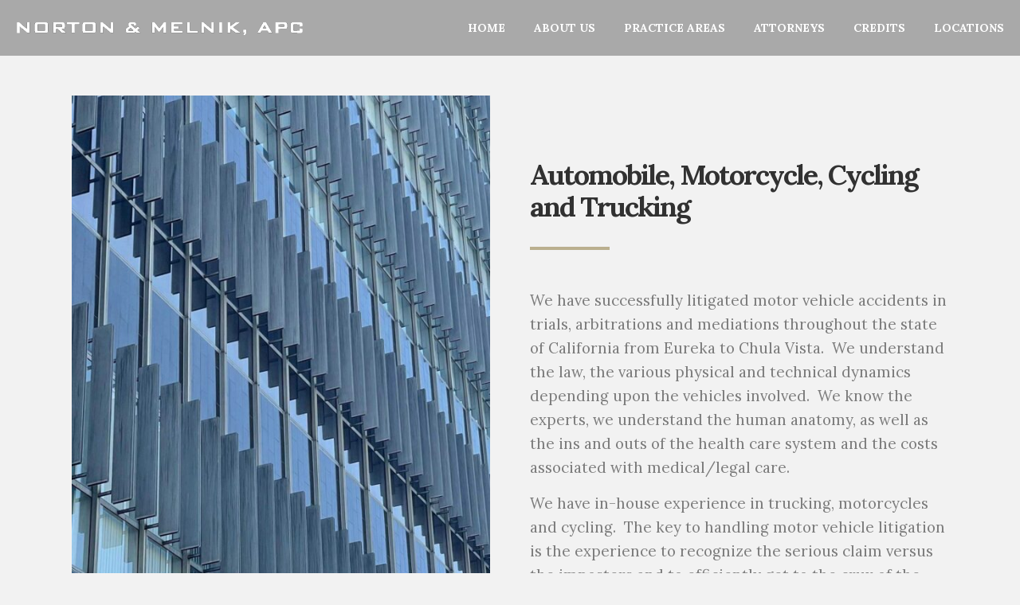

--- FILE ---
content_type: text/css
request_url: http://www.nortonmelnik.com/wp-content/themes/dfd-native/style.css
body_size: 350
content:
/*
Theme Name:         DFD Native
Theme URI:          http://nativewptheme.net/
Description:        Native - Powerful startup development tool
Version:            1.5.3
Author:             DFD
Author URI:         http://dfd.name/
Tags:               one-column, two-columns, three-columns, right-sidebar, custom-background, custom-header, custom-menu, featured-images, microformats, post-formats, rtl-language-support, sticky-post, theme-options, translation-ready
Text Domain:		dfd-native
License:            GPL v2
License URI:        http://www.gnu.org/licenses/gpl-2.0.html
*/
